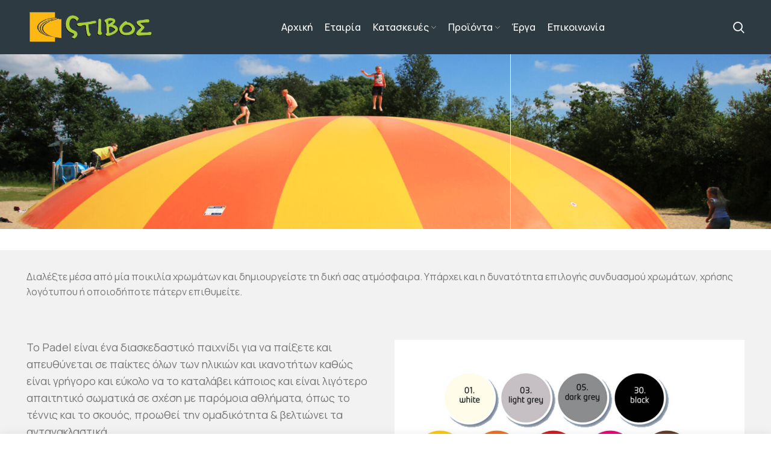

--- FILE ---
content_type: text/html; charset=UTF-8
request_url: https://stivos.com.gr/%CF%84%CF%81%CE%B1%CE%BC%CF%80%CE%BF%CE%BB%CE%AF%CE%BD%CE%BF-airtrampolines/
body_size: 14968
content:
<!DOCTYPE html>
<html lang="el">
<head>
	<meta charset="UTF-8">
	<meta name="viewport" content="width=device-width, initial-scale=1.0, maximum-scale=1.0, user-scalable=no">
	<link rel="profile" href="https://gmpg.org/xfn/11">
	<link rel="pingback" href="https://stivos.com.gr/xmlrpc.php">

			<script>window.MSInputMethodContext && document.documentMode && document.write('<script src="https://stivos.com.gr/wp-content/themes/woodmart/js/libs/ie11CustomProperties.min.js"><\/script>');</script>
		<title>Τραμπολίνο &#8211; Airtrampolines &#8211; Stivos Αθλητικές Εγκαταστάσεις</title>
<meta name='robots' content='max-image-preview:large' />
<link rel='dns-prefetch' href='//fonts.googleapis.com' />
<link rel="alternate" type="application/rss+xml" title="Ροή RSS &raquo; Stivos Αθλητικές Εγκαταστάσεις" href="https://stivos.com.gr/feed/" />
<link rel="alternate" type="application/rss+xml" title="Ροή Σχολίων &raquo; Stivos Αθλητικές Εγκαταστάσεις" href="https://stivos.com.gr/comments/feed/" />
<link rel="alternate" title="oEmbed (JSON)" type="application/json+oembed" href="https://stivos.com.gr/wp-json/oembed/1.0/embed?url=https%3A%2F%2Fstivos.com.gr%2F%25cf%2584%25cf%2581%25ce%25b1%25ce%25bc%25cf%2580%25ce%25bf%25ce%25bb%25ce%25af%25ce%25bd%25ce%25bf-airtrampolines%2F" />
<link rel="alternate" title="oEmbed (XML)" type="text/xml+oembed" href="https://stivos.com.gr/wp-json/oembed/1.0/embed?url=https%3A%2F%2Fstivos.com.gr%2F%25cf%2584%25cf%2581%25ce%25b1%25ce%25bc%25cf%2580%25ce%25bf%25ce%25bb%25ce%25af%25ce%25bd%25ce%25bf-airtrampolines%2F&#038;format=xml" />
<style id='wp-img-auto-sizes-contain-inline-css' type='text/css'>
img:is([sizes=auto i],[sizes^="auto," i]){contain-intrinsic-size:3000px 1500px}
/*# sourceURL=wp-img-auto-sizes-contain-inline-css */
</style>
<style id='classic-theme-styles-inline-css' type='text/css'>
/*! This file is auto-generated */
.wp-block-button__link{color:#fff;background-color:#32373c;border-radius:9999px;box-shadow:none;text-decoration:none;padding:calc(.667em + 2px) calc(1.333em + 2px);font-size:1.125em}.wp-block-file__button{background:#32373c;color:#fff;text-decoration:none}
/*# sourceURL=/wp-includes/css/classic-themes.min.css */
</style>
<link rel='stylesheet' id='rs-plugin-settings-css' href='https://stivos.com.gr/wp-content/plugins/revslider/public/assets/css/rs6.css?ver=6.4.6' type='text/css' media='all' />
<style id='rs-plugin-settings-inline-css' type='text/css'>
#rs-demo-id {}
/*# sourceURL=rs-plugin-settings-inline-css */
</style>
<link rel='stylesheet' id='js_composer_front-css' href='https://stivos.com.gr/wp-content/plugins/js_composer/assets/css/js_composer.min.css?ver=6.6.0' type='text/css' media='all' />
<link rel='stylesheet' id='bootstrap-css' href='https://stivos.com.gr/wp-content/themes/woodmart/css/bootstrap-light.min.css?ver=6.0.2' type='text/css' media='all' />
<link rel='stylesheet' id='woodmart-style-css' href='https://stivos.com.gr/wp-content/themes/woodmart/style.min.css?ver=6.0.2' type='text/css' media='all' />
<link rel='stylesheet' id='child-style-css' href='https://stivos.com.gr/wp-content/themes/woodmart-child/style.css?ver=6.0.2' type='text/css' media='all' />
<link rel='stylesheet' id='xts-style-theme_settings_default-css' href='https://stivos.com.gr/wp-content/uploads/2021/10/xts-theme_settings_default-1633781585.css?ver=6.0.2' type='text/css' media='all' />
<link rel='stylesheet' id='xts-google-fonts-css' href='https://fonts.googleapis.com/css?family=Manrope%3A400%2C600%2C500&#038;ver=6.0.2' type='text/css' media='all' />
<script type="text/javascript" src="https://stivos.com.gr/wp-includes/js/jquery/jquery.min.js?ver=3.7.1" id="jquery-core-js"></script>
<script type="text/javascript" src="https://stivos.com.gr/wp-includes/js/jquery/jquery-migrate.min.js?ver=3.4.1" id="jquery-migrate-js"></script>
<script type="text/javascript" src="https://stivos.com.gr/wp-content/plugins/revslider/public/assets/js/rbtools.min.js?ver=6.4.4" id="tp-tools-js"></script>
<script type="text/javascript" src="https://stivos.com.gr/wp-content/plugins/revslider/public/assets/js/rs6.min.js?ver=6.4.6" id="revmin-js"></script>
<script type="text/javascript" src="https://stivos.com.gr/wp-content/themes/woodmart/js/libs/device.min.js?ver=6.0.2" id="wd-device-library-js"></script>
<link rel="https://api.w.org/" href="https://stivos.com.gr/wp-json/" /><link rel="alternate" title="JSON" type="application/json" href="https://stivos.com.gr/wp-json/wp/v2/pages/7312" /><link rel="EditURI" type="application/rsd+xml" title="RSD" href="https://stivos.com.gr/xmlrpc.php?rsd" />
<meta name="generator" content="WordPress 6.9" />
<link rel="canonical" href="https://stivos.com.gr/%cf%84%cf%81%ce%b1%ce%bc%cf%80%ce%bf%ce%bb%ce%af%ce%bd%ce%bf-airtrampolines/" />
<link rel='shortlink' href='https://stivos.com.gr/?p=7312' />

		<!-- GA Google Analytics @ https://m0n.co/ga -->
		<script async src="https://www.googletagmanager.com/gtag/js?id=G-X9WZRVYMPJ"></script>
		<script>
			window.dataLayer = window.dataLayer || [];
			function gtag(){dataLayer.push(arguments);}
			gtag('js', new Date());
			gtag('config', 'G-X9WZRVYMPJ');
		</script>

	<meta name="theme-color" content="">			<link rel="shortcut icon" href="https://stivos.com.gr/wp-content/uploads/2021/04/stivos-ico.png">
			<link rel="apple-touch-icon-precomposed" sizes="152x152" href="https://stivos.com.gr/wp-content/uploads/2021/04/stivos-ico.png">
					
					<meta name="generator" content="Powered by WPBakery Page Builder - drag and drop page builder for WordPress."/>
<meta name="generator" content="Powered by Slider Revolution 6.4.6 - responsive, Mobile-Friendly Slider Plugin for WordPress with comfortable drag and drop interface." />
<script type="text/javascript">function setREVStartSize(e){
			//window.requestAnimationFrame(function() {				 
				window.RSIW = window.RSIW===undefined ? window.innerWidth : window.RSIW;	
				window.RSIH = window.RSIH===undefined ? window.innerHeight : window.RSIH;	
				try {								
					var pw = document.getElementById(e.c).parentNode.offsetWidth,
						newh;
					pw = pw===0 || isNaN(pw) ? window.RSIW : pw;
					e.tabw = e.tabw===undefined ? 0 : parseInt(e.tabw);
					e.thumbw = e.thumbw===undefined ? 0 : parseInt(e.thumbw);
					e.tabh = e.tabh===undefined ? 0 : parseInt(e.tabh);
					e.thumbh = e.thumbh===undefined ? 0 : parseInt(e.thumbh);
					e.tabhide = e.tabhide===undefined ? 0 : parseInt(e.tabhide);
					e.thumbhide = e.thumbhide===undefined ? 0 : parseInt(e.thumbhide);
					e.mh = e.mh===undefined || e.mh=="" || e.mh==="auto" ? 0 : parseInt(e.mh,0);		
					if(e.layout==="fullscreen" || e.l==="fullscreen") 						
						newh = Math.max(e.mh,window.RSIH);					
					else{					
						e.gw = Array.isArray(e.gw) ? e.gw : [e.gw];
						for (var i in e.rl) if (e.gw[i]===undefined || e.gw[i]===0) e.gw[i] = e.gw[i-1];					
						e.gh = e.el===undefined || e.el==="" || (Array.isArray(e.el) && e.el.length==0)? e.gh : e.el;
						e.gh = Array.isArray(e.gh) ? e.gh : [e.gh];
						for (var i in e.rl) if (e.gh[i]===undefined || e.gh[i]===0) e.gh[i] = e.gh[i-1];
											
						var nl = new Array(e.rl.length),
							ix = 0,						
							sl;					
						e.tabw = e.tabhide>=pw ? 0 : e.tabw;
						e.thumbw = e.thumbhide>=pw ? 0 : e.thumbw;
						e.tabh = e.tabhide>=pw ? 0 : e.tabh;
						e.thumbh = e.thumbhide>=pw ? 0 : e.thumbh;					
						for (var i in e.rl) nl[i] = e.rl[i]<window.RSIW ? 0 : e.rl[i];
						sl = nl[0];									
						for (var i in nl) if (sl>nl[i] && nl[i]>0) { sl = nl[i]; ix=i;}															
						var m = pw>(e.gw[ix]+e.tabw+e.thumbw) ? 1 : (pw-(e.tabw+e.thumbw)) / (e.gw[ix]);					
						newh =  (e.gh[ix] * m) + (e.tabh + e.thumbh);
					}				
					if(window.rs_init_css===undefined) window.rs_init_css = document.head.appendChild(document.createElement("style"));					
					document.getElementById(e.c).height = newh+"px";
					window.rs_init_css.innerHTML += "#"+e.c+"_wrapper { height: "+newh+"px }";				
				} catch(e){
					console.log("Failure at Presize of Slider:" + e)
				}					   
			//});
		  };</script>
<style>
		
		</style><style type="text/css" data-type="vc_shortcodes-custom-css">.vc_custom_1618759883535{margin-bottom: 6vh !important;background-color: #f2f2f2 !important;}.vc_custom_1618766787794{margin-bottom: 6vh !important;}.vc_custom_1618762555782{background-color: #ededed !important;}.vc_custom_1615616838746{padding-top: 0px !important;}.vc_custom_1615616838746{padding-top: 0px !important;}.vc_custom_1618764511929{margin-bottom: 20px !important;padding-top: 30px !important;}.vc_custom_1615616838746{padding-top: 0px !important;}.vc_custom_1618766792507{margin-bottom: 20px !important;padding-top: 30px !important;}</style><noscript><style> .wpb_animate_when_almost_visible { opacity: 1; }</style></noscript>			<style data-type="wd-style-header_781732">
				
.whb-sticked .whb-general-header .wd-dropdown {
	margin-top: 10px;
}

.whb-sticked .whb-general-header .wd-dropdown:after {
	height: 20px;
}



@media (min-width: 1025px) {
	
		.whb-general-header-inner {
		height: 90px;
		max-height: 90px;
	}

		.whb-sticked .whb-general-header-inner {
		height: 60px;
		max-height: 60px;
	}
		
	
	
			.wd-header-overlap .title-size-small {
		padding-top: 110px;
	}

	.wd-header-overlap .title-size-default {
		padding-top: 150px;
	}

	.wd-header-overlap .title-size-large {
		padding-top: 190px;
	}

		.wd-header-overlap .without-title.title-size-small {
		padding-top: 90px;
	}

	.wd-header-overlap .without-title.title-size-default {
		padding-top: 125px;
	}

	.wd-header-overlap .without-title.title-size-large {
		padding-top: 150px;
	}

		.single-product .whb-overcontent:not(.whb-custom-header) {
		padding-top: 90px;
	}
	}

@media (max-width: 1024px) {
	
		.whb-general-header-inner {
		height: 60px;
		max-height: 60px;
	}
	
	
	
			.wd-header-overlap .page-title {
		padding-top: 75px;
	}

		.wd-header-overlap .without-title.title-shop {
		padding-top: 60px;
	}

		.single-product .whb-overcontent:not(.whb-custom-header) {
		padding-top: 60px;
	}
	}
		
.whb-general-header {
	background-color: rgba(45, 58, 66, 1);border-bottom-width: 0px;border-bottom-style: inherit;
}

.whb-header-bottom {
	border-bottom-width: 0px;border-bottom-style: solid;
}
			</style>
			<style id='global-styles-inline-css' type='text/css'>
:root{--wp--preset--aspect-ratio--square: 1;--wp--preset--aspect-ratio--4-3: 4/3;--wp--preset--aspect-ratio--3-4: 3/4;--wp--preset--aspect-ratio--3-2: 3/2;--wp--preset--aspect-ratio--2-3: 2/3;--wp--preset--aspect-ratio--16-9: 16/9;--wp--preset--aspect-ratio--9-16: 9/16;--wp--preset--color--black: #000000;--wp--preset--color--cyan-bluish-gray: #abb8c3;--wp--preset--color--white: #ffffff;--wp--preset--color--pale-pink: #f78da7;--wp--preset--color--vivid-red: #cf2e2e;--wp--preset--color--luminous-vivid-orange: #ff6900;--wp--preset--color--luminous-vivid-amber: #fcb900;--wp--preset--color--light-green-cyan: #7bdcb5;--wp--preset--color--vivid-green-cyan: #00d084;--wp--preset--color--pale-cyan-blue: #8ed1fc;--wp--preset--color--vivid-cyan-blue: #0693e3;--wp--preset--color--vivid-purple: #9b51e0;--wp--preset--gradient--vivid-cyan-blue-to-vivid-purple: linear-gradient(135deg,rgb(6,147,227) 0%,rgb(155,81,224) 100%);--wp--preset--gradient--light-green-cyan-to-vivid-green-cyan: linear-gradient(135deg,rgb(122,220,180) 0%,rgb(0,208,130) 100%);--wp--preset--gradient--luminous-vivid-amber-to-luminous-vivid-orange: linear-gradient(135deg,rgb(252,185,0) 0%,rgb(255,105,0) 100%);--wp--preset--gradient--luminous-vivid-orange-to-vivid-red: linear-gradient(135deg,rgb(255,105,0) 0%,rgb(207,46,46) 100%);--wp--preset--gradient--very-light-gray-to-cyan-bluish-gray: linear-gradient(135deg,rgb(238,238,238) 0%,rgb(169,184,195) 100%);--wp--preset--gradient--cool-to-warm-spectrum: linear-gradient(135deg,rgb(74,234,220) 0%,rgb(151,120,209) 20%,rgb(207,42,186) 40%,rgb(238,44,130) 60%,rgb(251,105,98) 80%,rgb(254,248,76) 100%);--wp--preset--gradient--blush-light-purple: linear-gradient(135deg,rgb(255,206,236) 0%,rgb(152,150,240) 100%);--wp--preset--gradient--blush-bordeaux: linear-gradient(135deg,rgb(254,205,165) 0%,rgb(254,45,45) 50%,rgb(107,0,62) 100%);--wp--preset--gradient--luminous-dusk: linear-gradient(135deg,rgb(255,203,112) 0%,rgb(199,81,192) 50%,rgb(65,88,208) 100%);--wp--preset--gradient--pale-ocean: linear-gradient(135deg,rgb(255,245,203) 0%,rgb(182,227,212) 50%,rgb(51,167,181) 100%);--wp--preset--gradient--electric-grass: linear-gradient(135deg,rgb(202,248,128) 0%,rgb(113,206,126) 100%);--wp--preset--gradient--midnight: linear-gradient(135deg,rgb(2,3,129) 0%,rgb(40,116,252) 100%);--wp--preset--font-size--small: 13px;--wp--preset--font-size--medium: 20px;--wp--preset--font-size--large: 36px;--wp--preset--font-size--x-large: 42px;--wp--preset--spacing--20: 0.44rem;--wp--preset--spacing--30: 0.67rem;--wp--preset--spacing--40: 1rem;--wp--preset--spacing--50: 1.5rem;--wp--preset--spacing--60: 2.25rem;--wp--preset--spacing--70: 3.38rem;--wp--preset--spacing--80: 5.06rem;--wp--preset--shadow--natural: 6px 6px 9px rgba(0, 0, 0, 0.2);--wp--preset--shadow--deep: 12px 12px 50px rgba(0, 0, 0, 0.4);--wp--preset--shadow--sharp: 6px 6px 0px rgba(0, 0, 0, 0.2);--wp--preset--shadow--outlined: 6px 6px 0px -3px rgb(255, 255, 255), 6px 6px rgb(0, 0, 0);--wp--preset--shadow--crisp: 6px 6px 0px rgb(0, 0, 0);}:where(.is-layout-flex){gap: 0.5em;}:where(.is-layout-grid){gap: 0.5em;}body .is-layout-flex{display: flex;}.is-layout-flex{flex-wrap: wrap;align-items: center;}.is-layout-flex > :is(*, div){margin: 0;}body .is-layout-grid{display: grid;}.is-layout-grid > :is(*, div){margin: 0;}:where(.wp-block-columns.is-layout-flex){gap: 2em;}:where(.wp-block-columns.is-layout-grid){gap: 2em;}:where(.wp-block-post-template.is-layout-flex){gap: 1.25em;}:where(.wp-block-post-template.is-layout-grid){gap: 1.25em;}.has-black-color{color: var(--wp--preset--color--black) !important;}.has-cyan-bluish-gray-color{color: var(--wp--preset--color--cyan-bluish-gray) !important;}.has-white-color{color: var(--wp--preset--color--white) !important;}.has-pale-pink-color{color: var(--wp--preset--color--pale-pink) !important;}.has-vivid-red-color{color: var(--wp--preset--color--vivid-red) !important;}.has-luminous-vivid-orange-color{color: var(--wp--preset--color--luminous-vivid-orange) !important;}.has-luminous-vivid-amber-color{color: var(--wp--preset--color--luminous-vivid-amber) !important;}.has-light-green-cyan-color{color: var(--wp--preset--color--light-green-cyan) !important;}.has-vivid-green-cyan-color{color: var(--wp--preset--color--vivid-green-cyan) !important;}.has-pale-cyan-blue-color{color: var(--wp--preset--color--pale-cyan-blue) !important;}.has-vivid-cyan-blue-color{color: var(--wp--preset--color--vivid-cyan-blue) !important;}.has-vivid-purple-color{color: var(--wp--preset--color--vivid-purple) !important;}.has-black-background-color{background-color: var(--wp--preset--color--black) !important;}.has-cyan-bluish-gray-background-color{background-color: var(--wp--preset--color--cyan-bluish-gray) !important;}.has-white-background-color{background-color: var(--wp--preset--color--white) !important;}.has-pale-pink-background-color{background-color: var(--wp--preset--color--pale-pink) !important;}.has-vivid-red-background-color{background-color: var(--wp--preset--color--vivid-red) !important;}.has-luminous-vivid-orange-background-color{background-color: var(--wp--preset--color--luminous-vivid-orange) !important;}.has-luminous-vivid-amber-background-color{background-color: var(--wp--preset--color--luminous-vivid-amber) !important;}.has-light-green-cyan-background-color{background-color: var(--wp--preset--color--light-green-cyan) !important;}.has-vivid-green-cyan-background-color{background-color: var(--wp--preset--color--vivid-green-cyan) !important;}.has-pale-cyan-blue-background-color{background-color: var(--wp--preset--color--pale-cyan-blue) !important;}.has-vivid-cyan-blue-background-color{background-color: var(--wp--preset--color--vivid-cyan-blue) !important;}.has-vivid-purple-background-color{background-color: var(--wp--preset--color--vivid-purple) !important;}.has-black-border-color{border-color: var(--wp--preset--color--black) !important;}.has-cyan-bluish-gray-border-color{border-color: var(--wp--preset--color--cyan-bluish-gray) !important;}.has-white-border-color{border-color: var(--wp--preset--color--white) !important;}.has-pale-pink-border-color{border-color: var(--wp--preset--color--pale-pink) !important;}.has-vivid-red-border-color{border-color: var(--wp--preset--color--vivid-red) !important;}.has-luminous-vivid-orange-border-color{border-color: var(--wp--preset--color--luminous-vivid-orange) !important;}.has-luminous-vivid-amber-border-color{border-color: var(--wp--preset--color--luminous-vivid-amber) !important;}.has-light-green-cyan-border-color{border-color: var(--wp--preset--color--light-green-cyan) !important;}.has-vivid-green-cyan-border-color{border-color: var(--wp--preset--color--vivid-green-cyan) !important;}.has-pale-cyan-blue-border-color{border-color: var(--wp--preset--color--pale-cyan-blue) !important;}.has-vivid-cyan-blue-border-color{border-color: var(--wp--preset--color--vivid-cyan-blue) !important;}.has-vivid-purple-border-color{border-color: var(--wp--preset--color--vivid-purple) !important;}.has-vivid-cyan-blue-to-vivid-purple-gradient-background{background: var(--wp--preset--gradient--vivid-cyan-blue-to-vivid-purple) !important;}.has-light-green-cyan-to-vivid-green-cyan-gradient-background{background: var(--wp--preset--gradient--light-green-cyan-to-vivid-green-cyan) !important;}.has-luminous-vivid-amber-to-luminous-vivid-orange-gradient-background{background: var(--wp--preset--gradient--luminous-vivid-amber-to-luminous-vivid-orange) !important;}.has-luminous-vivid-orange-to-vivid-red-gradient-background{background: var(--wp--preset--gradient--luminous-vivid-orange-to-vivid-red) !important;}.has-very-light-gray-to-cyan-bluish-gray-gradient-background{background: var(--wp--preset--gradient--very-light-gray-to-cyan-bluish-gray) !important;}.has-cool-to-warm-spectrum-gradient-background{background: var(--wp--preset--gradient--cool-to-warm-spectrum) !important;}.has-blush-light-purple-gradient-background{background: var(--wp--preset--gradient--blush-light-purple) !important;}.has-blush-bordeaux-gradient-background{background: var(--wp--preset--gradient--blush-bordeaux) !important;}.has-luminous-dusk-gradient-background{background: var(--wp--preset--gradient--luminous-dusk) !important;}.has-pale-ocean-gradient-background{background: var(--wp--preset--gradient--pale-ocean) !important;}.has-electric-grass-gradient-background{background: var(--wp--preset--gradient--electric-grass) !important;}.has-midnight-gradient-background{background: var(--wp--preset--gradient--midnight) !important;}.has-small-font-size{font-size: var(--wp--preset--font-size--small) !important;}.has-medium-font-size{font-size: var(--wp--preset--font-size--medium) !important;}.has-large-font-size{font-size: var(--wp--preset--font-size--large) !important;}.has-x-large-font-size{font-size: var(--wp--preset--font-size--x-large) !important;}
/*# sourceURL=global-styles-inline-css */
</style>
<link rel='stylesheet' id='vc_animate-css-css' href='https://stivos.com.gr/wp-content/plugins/js_composer/assets/lib/bower/animate-css/animate.min.css?ver=6.6.0' type='text/css' media='all' />
</head>

<body data-rsssl=1 class="wp-singular page-template-default page page-id-7312 wp-theme-woodmart wp-child-theme-woodmart-child wrapper-full-width  form-style-semi-rounded  form-border-width-2 catalog-mode-on categories-accordion-on woodmart-ajax-shop-on offcanvas-sidebar-mobile offcanvas-sidebar-tablet wd-header-overlap woodmart-header-overcontent dropdowns-color-light wpb-js-composer js-comp-ver-6.6.0 vc_responsive">
				
		
	<div class="website-wrapper">

		
			<!-- HEADER -->
							<header class="whb-header whb-overcontent whb-sticky-shadow whb-scroll-stick whb-sticky-real">
					<div class="whb-main-header">
	
<div class="whb-row whb-general-header whb-sticky-row whb-with-bg whb-without-border whb-color-light whb-flex-flex-middle">
	<div class="container">
		<div class="whb-flex-row whb-general-header-inner">
			<div class="whb-column whb-col-left whb-visible-lg">
	<div class="site-logo 
 wd-switch-logo">
	<a href="https://stivos.com.gr/" class="wd-logo wd-main-logo woodmart-logo woodmart-main-logo" rel="home">
		<img src="https://stivos.com.gr/wp-content/uploads/2021/04/stivos-logoweb.png" alt="Stivos Αθλητικές Εγκαταστάσεις" style="max-width: 210px;" />	</a>
					<a href="https://stivos.com.gr/" class="wd-logo wd-sticky-logo" rel="home">
			<img src="https://stivos.com.gr/wp-content/uploads/2021/04/stivos-logoweb.png" alt="Stivos Αθλητικές Εγκαταστάσεις" style="max-width: 250px;" />		</a>
	</div>
</div>
<div class="whb-column whb-col-center whb-visible-lg">
	<div class="wd-header-nav wd-header-main-nav text-center navigation-style-default" role="navigation">
	<ul id="menu-main-menu-c" class="menu wd-nav wd-nav-main wd-style-default"><li id="menu-item-7223" class="menu-item menu-item-type-post_type menu-item-object-page menu-item-home menu-item-7223 item-level-0 menu-item-design-default menu-simple-dropdown wd-event-hover"><a href="https://stivos.com.gr/" class="woodmart-nav-link"><span class="nav-link-text">Αρχική</span></a></li>
<li id="menu-item-7227" class="menu-item menu-item-type-post_type menu-item-object-page menu-item-7227 item-level-0 menu-item-design-default menu-simple-dropdown wd-event-hover"><a href="https://stivos.com.gr/our-company-stivos/" class="woodmart-nav-link"><span class="nav-link-text">Εταιρία</span></a></li>
<li id="menu-item-7229" class="menu-item menu-item-type-custom menu-item-object-custom menu-item-has-children menu-item-7229 item-level-0 menu-item-design-default menu-simple-dropdown wd-event-hover"><a href="#" class="woodmart-nav-link"><span class="nav-link-text">Κατασκευές</span></a><div class="color-scheme-light wd-design-default wd-dropdown-menu wd-dropdown sub-menu-dropdown"><div class="container">
<ul class="wd-sub-menu sub-menu color-scheme-light">
	<li id="menu-item-7224" class="menu-item menu-item-type-post_type menu-item-object-page menu-item-7224 item-level-1"><a href="https://stivos.com.gr/%ce%b1%ce%b8%ce%bb%ce%b7%cf%84%ce%b9%ce%ba%ce%ad%cf%82-%ce%b5%ce%b3%ce%ba%ce%b1%cf%84%ce%b1%cf%83%cf%84%ce%ac%cf%83%ce%b5%ce%b9%cf%82/" class="woodmart-nav-link">Αθλητικές Εγκαταστάσεις</a></li>
	<li id="menu-item-7369" class="menu-item menu-item-type-post_type menu-item-object-page menu-item-7369 item-level-1"><a href="https://stivos.com.gr/padel-tennis-kataskeves/" class="woodmart-nav-link">Padel Tennis Κατασκευή Γηπέδων</a></li>
	<li id="menu-item-7370" class="menu-item menu-item-type-post_type menu-item-object-page menu-item-7370 item-level-1"><a href="https://stivos.com.gr/%cf%80%ce%ac%cf%81%ce%ba%ce%b1-%ce%b1%ce%bd%ce%b1%cf%81%cf%81%ce%af%cf%87%ce%b7%cf%83%ce%b7%cf%82-%cf%83%cf%84%ce%af%ce%b2%ce%bf%cf%82-%ce%b5%ce%bd%ce%b1%ce%ad%cf%81%ce%b9%cf%89%ce%bd-%cf%80%ce%b5/" class="woodmart-nav-link">Πάρκα Αναρρίχησης &#038; Στίβος Εναέριων Περασμάτων</a></li>
	<li id="menu-item-7372" class="menu-item menu-item-type-post_type menu-item-object-page menu-item-7372 item-level-1"><a href="https://stivos.com.gr/skepastra-pisinas-kolimvitiria/" class="woodmart-nav-link">Σκέπαστρα Πισίνας – Κολυμβητηρίων</a></li>
	<li id="menu-item-7376" class="menu-item menu-item-type-post_type menu-item-object-page menu-item-7376 item-level-1"><a href="https://stivos.com.gr/eidikes-kataskeves-ypodomis-gipedon/" class="woodmart-nav-link">Ειδικές Κατασκευές Υποδομής Γηπέδων</a></li>
	<li id="menu-item-7402" class="menu-item menu-item-type-post_type menu-item-object-page menu-item-7402 item-level-1"><a href="https://stivos.com.gr/%cf%86%ce%bf%cf%85%cf%83%ce%ba%cf%89%cf%84%ce%b5%cf%82-%ce%ba%ce%b1%cf%84%ce%b1%cf%83%ce%ba%ce%b5%cf%85%ce%b5%cf%82-%ce%bc%cf%80%ce%b1%ce%bb%ce%bf%ce%bd%ce%b9%ce%b1/" class="woodmart-nav-link">Φουσκωτές Κατασκευές – Μπαλόνια</a></li>
</ul>
</div>
</div>
</li>
<li id="menu-item-7230" class="menu-item menu-item-type-custom menu-item-object-custom current-menu-ancestor current-menu-parent menu-item-has-children menu-item-7230 item-level-0 menu-item-design-default menu-simple-dropdown wd-event-hover"><a href="#" class="woodmart-nav-link"><span class="nav-link-text">Προϊόντα</span></a><div class="color-scheme-light wd-design-default wd-dropdown-menu wd-dropdown sub-menu-dropdown"><div class="container">
<ul class="wd-sub-menu sub-menu color-scheme-light">
	<li id="menu-item-7225" class="menu-item menu-item-type-post_type menu-item-object-page menu-item-7225 item-level-1"><a href="https://stivos.com.gr/%ce%b5%ce%bb%ce%b1%cf%83%cf%84%ce%b9%ce%ba%cf%8c%cf%82-%cf%84%ce%ac%cf%80%ce%b7%cf%84%ce%b1%cf%82-%cf%83%cf%84%ce%af%ce%b2%ce%bf%cf%85-%cf%84%ce%b1%cf%81%cf%84%ce%ac%ce%bd/" class="woodmart-nav-link">Ελαστικός Τάπητας Στίβου – Ταρτάν</a></li>
	<li id="menu-item-7374" class="menu-item menu-item-type-post_type menu-item-object-page menu-item-7374 item-level-1"><a href="https://stivos.com.gr/akrylika-dapeda-gipeda/" class="woodmart-nav-link">Ακρυλικά Δάπεδα</a></li>
	<li id="menu-item-7367" class="menu-item menu-item-type-post_type menu-item-object-page menu-item-7367 item-level-1"><a href="https://stivos.com.gr/dapeda-skopeftirion-toixoi/" class="woodmart-nav-link">Δάπεδα &#038; Τοίχοι Σκοπευτηρίων</a></li>
	<li id="menu-item-7375" class="menu-item menu-item-type-post_type menu-item-object-page menu-item-7375 item-level-1"><a href="https://stivos.com.gr/dapeda-gymnastirion/" class="woodmart-nav-link">Δάπεδα Γυμναστηρίων</a></li>
	<li id="menu-item-7368" class="menu-item menu-item-type-post_type menu-item-object-page current-menu-item page_item page-item-7312 current_page_item menu-item-7368 item-level-1"><a href="https://stivos.com.gr/%cf%84%cf%81%ce%b1%ce%bc%cf%80%ce%bf%ce%bb%ce%af%ce%bd%ce%bf-airtrampolines/" class="woodmart-nav-link">Τραμπολίνο – Airtrampolines</a></li>
</ul>
</div>
</div>
</li>
<li id="menu-item-7228" class="menu-item menu-item-type-post_type menu-item-object-page menu-item-7228 item-level-0 menu-item-design-default menu-simple-dropdown wd-event-hover"><a href="https://stivos.com.gr/our-projects/" class="woodmart-nav-link"><span class="nav-link-text">Έργα</span></a></li>
<li id="menu-item-7226" class="menu-item menu-item-type-post_type menu-item-object-page menu-item-7226 item-level-0 menu-item-design-default menu-simple-dropdown wd-event-hover"><a href="https://stivos.com.gr/epikoinonia/" class="woodmart-nav-link"><span class="nav-link-text">Επικοινωνία</span></a></li>
</ul></div><!--END MAIN-NAV-->
</div>
<div class="whb-column whb-col-right whb-visible-lg">
	<div class="wd-header-search wd-tools-element search-button" title="Search">
	<a href="javascript:void(0);">
		<span class="wd-tools-icon search-button-icon">
					</span>
	</a>
	</div>
</div>
<div class="whb-column whb-mobile-left whb-hidden-lg">
	<div class="wd-tools-element wd-header-mobile-nav wd-style-text woodmart-burger-icon">
	<a href="#" rel="noffollow">
		<span class="wd-tools-icon woodmart-burger">
					</span>
	
		<span class="wd-tools-text">Menu</span>
	</a>
</div><!--END wd-header-mobile-nav--></div>
<div class="whb-column whb-mobile-center whb-hidden-lg">
	<div class="site-logo 
 wd-switch-logo">
	<a href="https://stivos.com.gr/" class="wd-logo wd-main-logo woodmart-logo woodmart-main-logo" rel="home">
		<img src="https://stivos.com.gr/wp-content/uploads/2021/04/stivos-logoweb.png" alt="Stivos Αθλητικές Εγκαταστάσεις" style="max-width: 138px;" />	</a>
					<a href="https://stivos.com.gr/" class="wd-logo wd-sticky-logo" rel="home">
			<img src="https://stivos.com.gr/wp-content/uploads/2021/04/stivos-logoweb.png" alt="Stivos Αθλητικές Εγκαταστάσεις" style="max-width: 150px;" />		</a>
	</div>
</div>
<div class="whb-column whb-mobile-right whb-hidden-lg">
	
<div class="wd-header-search wd-tools-element wd-header-search-mobile search-button">
	<a href="#" rel="nofollow noopener">
		<span class="wd-tools-icon search-button-icon">
					</span>
	</a>
</div>
</div>
		</div>
	</div>
</div>
</div>
				</header><!--END MAIN HEADER-->
			
								<div class="main-page-wrapper">
		
		
		<!-- MAIN CONTENT AREA -->
				<div class="container">
			<div class="row content-layout-wrapper align-items-start">
		
		


<div class="site-content col-lg-12 col-12 col-md-12" role="main">

								<article id="post-7312" class="post-7312 page type-page status-publish hentry">

					<div class="entry-content">
						<div data-vc-full-width="true" data-vc-full-width-init="false" data-vc-stretch-content="true" class="vc_row wpb_row vc_row-fluid vc_row-no-padding"><div class="wpb_column vc_column_container vc_col-sm-12"><div class="vc_column-inner vc_custom_1615616838746"><div class="wpb_wrapper"><div class="vc_empty_space"   style="height: 32px"><span class="vc_empty_space_inner"></span></div>
	<div  class="wpb_single_image wpb_content_element vc_align_left">
		
		<figure class="wpb_wrapper vc_figure">
			<div class="vc_single_image-wrapper   vc_box_border_grey"><img fetchpriority="high" decoding="async" width="1920" height="521" src="[data-uri]" class="vc_single_image-img attachment-full wd-lazy-load woodmart-lazy-load wd-lazy-fade" alt="" srcset="" sizes="(max-width: 1920px) 100vw, 1920px" data-wood-src="https://stivos.com.gr/wp-content/uploads/2021/04/trampolino-aera-kataskevi.jpg" data-srcset="https://stivos.com.gr/wp-content/uploads/2021/04/trampolino-aera-kataskevi.jpg 1920w, https://stivos.com.gr/wp-content/uploads/2021/04/trampolino-aera-kataskevi-300x81.jpg 300w, https://stivos.com.gr/wp-content/uploads/2021/04/trampolino-aera-kataskevi-1024x278.jpg 1024w, https://stivos.com.gr/wp-content/uploads/2021/04/trampolino-aera-kataskevi-768x208.jpg 768w, https://stivos.com.gr/wp-content/uploads/2021/04/trampolino-aera-kataskevi-1536x417.jpg 1536w, https://stivos.com.gr/wp-content/uploads/2021/04/trampolino-aera-kataskevi-1200x326.jpg 1200w, https://stivos.com.gr/wp-content/uploads/2021/04/trampolino-aera-kataskevi-150x41.jpg 150w" /></div>
		</figure>
	</div>
</div></div></div></div><div class="vc_row-full-width vc_clearfix"></div><div data-vc-full-width="true" data-vc-full-width-init="false" class="vc_row wpb_row vc_row-fluid vc_custom_1618759883535 vc_row-has-fill"><div class="wpb_column vc_column_container vc_col-sm-12"><div class="vc_column-inner vc_custom_1615616838746"><div class="wpb_wrapper"><div class="vc_empty_space"   style="height: 32px"><span class="vc_empty_space_inner"></span></div>
	<div class="wpb_text_column wpb_content_element" >
		<div class="wpb_wrapper">
			<p>Διαλέξτε μέσα από μία ποικιλία χρωμάτων και δημιουργείστε τη δική σας ατμόσφαιρα. Υπάρχει και η δυνατότητα επιλογής συνδυασμού χρωμάτων, χρήσης λογότυπου ή οποιοδήποτε πάτερν επιθυμείτε.</p>

		</div>
	</div>
<div class="vc_row wpb_row vc_inner vc_row-fluid"><div class="wpb_column vc_column_container vc_col-sm-6"><div class="vc_column-inner"><div class="wpb_wrapper">
	<div class="wpb_text_column wpb_content_element vc_custom_1618764511929 text-larger inline-element" >
		<div class="wpb_wrapper">
			<p>Το Padel είναι ένα διασκεδαστικό παιχνίδι για να παίξετε και απευθύνεται σε παίκτες όλων των ηλικιών και ικανοτήτων καθώς είναι γρήγορο και εύκολο να το καταλάβει κάποιος και είναι λιγότερο απαιτητικό σωματικά σε σχέση με παρόμοια αθλήματα, όπως το τέννις και το σκουός, προωθεί την ομαδικότητα &amp; βελτιώνει τα αντανακλαστικά.</p>

		</div>
	</div>
</div></div></div><div class="wpb_column vc_column_container vc_col-sm-6"><div class="vc_column-inner"><div class="wpb_wrapper"><div class="vc_empty_space"   style="height: 32px"><span class="vc_empty_space_inner"></span></div>
	<div  data-parallax={"y":-80,"smoothness":30} class="wpb_single_image wpb_content_element vc_align_center wpb_animate_when_almost_visible wpb_fadeInRight fadeInRight">
		
		<figure class="wpb_wrapper vc_figure">
			<div class="vc_single_image-wrapper   vc_box_border_grey"><img decoding="async" width="1024" height="685" src="[data-uri]" class="vc_single_image-img attachment-large wd-lazy-load woodmart-lazy-load wd-lazy-fade" alt="" srcset="" sizes="(max-width: 1024px) 100vw, 1024px" data-wood-src="https://stivos.com.gr/wp-content/uploads/2021/04/xromata-trampolino-1024x685.jpg" data-srcset="https://stivos.com.gr/wp-content/uploads/2021/04/xromata-trampolino-1024x685.jpg 1024w, https://stivos.com.gr/wp-content/uploads/2021/04/xromata-trampolino-300x201.jpg 300w, https://stivos.com.gr/wp-content/uploads/2021/04/xromata-trampolino-768x514.jpg 768w, https://stivos.com.gr/wp-content/uploads/2021/04/xromata-trampolino-150x100.jpg 150w, https://stivos.com.gr/wp-content/uploads/2021/04/xromata-trampolino.jpg 1200w" /></div>
		</figure>
	</div>
</div></div></div></div><div class="vc_empty_space"   style="height: 32px"><span class="vc_empty_space_inner"></span></div></div></div></div></div><div class="vc_row-full-width vc_clearfix"></div><div class="vc_row wpb_row vc_row-fluid vc_custom_1618766787794"><div class="wpb_column vc_column_container vc_col-sm-12"><div class="vc_column-inner vc_custom_1615616838746"><div class="wpb_wrapper"><div class="vc_row wpb_row vc_inner vc_row-fluid"><div class="wpb_column vc_column_container vc_col-sm-6"><div class="vc_column-inner"><div class="wpb_wrapper">
	<div  data-parallax={"y":-80,"smoothness":20} class="wpb_single_image wpb_content_element vc_align_center wpb_animate_when_almost_visible wpb_fadeInLeft fadeInLeft inline-element">
		
		<figure class="wpb_wrapper vc_figure">
			<div class="vc_single_image-wrapper   vc_box_border_grey"><img decoding="async" width="1024" height="685" src="[data-uri]" class="vc_single_image-img attachment-large wd-lazy-load woodmart-lazy-load wd-lazy-fade" alt="" srcset="" sizes="(max-width: 1024px) 100vw, 1024px" data-wood-src="https://stivos.com.gr/wp-content/uploads/2021/04/sximata-trampolino-1024x685.jpg" data-srcset="https://stivos.com.gr/wp-content/uploads/2021/04/sximata-trampolino-1024x685.jpg 1024w, https://stivos.com.gr/wp-content/uploads/2021/04/sximata-trampolino-300x201.jpg 300w, https://stivos.com.gr/wp-content/uploads/2021/04/sximata-trampolino-768x514.jpg 768w, https://stivos.com.gr/wp-content/uploads/2021/04/sximata-trampolino-150x100.jpg 150w, https://stivos.com.gr/wp-content/uploads/2021/04/sximata-trampolino.jpg 1200w" /></div>
		</figure>
	</div>
</div></div></div><div class="wpb_column vc_column_container vc_col-sm-6"><div class="vc_column-inner"><div class="wpb_wrapper">
	<div class="wpb_text_column wpb_content_element vc_custom_1618766792507 text-larger inline-element" >
		<div class="wpb_wrapper">
			<p><strong>ΣΧΗΜΑΤΑ</strong></p>
<p>Ποικιλία που συνδυάζει ειδικά σχήματα, όπως χελώνα ή πασχαλίτσα. Ποια είναι η δική σας ιδέα;</p>
<p>Επικοινωνήστε μαζί μας και θα ανακαλύψουμε μαζί τις επιλογές σας σε</p>
<p><strong>ΚΥΚΛΙΚΟ ΣΧΗΜΑ  / ΟΡΘΟΓΩΝΙΟ ΣΧΗΜΑ / ΕΙΔΙΚΑ ΣΧΗΜΑΤΑ</strong></p>

		</div>
	</div>
</div></div></div></div></div></div></div></div><div data-vc-full-width="true" data-vc-full-width-init="false" class="vc_row wpb_row vc_row-fluid vc_custom_1618762555782 vc_row-has-fill"><div class="wpb_column vc_column_container vc_col-sm-12"><div class="vc_column-inner"><div class="wpb_wrapper">		<div id="gallery_150" class="wd-images-gallery wd-justify-center wd-items-middle view-carousel photoswipe-images wd-carousel-spacing-0 wd-carousel-container scroll-init disable-owl-mobile" data-owl-carousel data-speed="2000" data-wrap="yes" data-autoplay="yes" data-hide_pagination_control="yes" data-hide_prev_next_buttons="no" data-scroll_per_page="no" data-desktop="3" data-tablet_landscape="3" data-tablet="2" data-mobile="1">
			<div class="gallery-images owl-carousel owl-items-lg-3 owl-items-md-3 owl-items-sm-2 owl-items-xs-1">
															<div class="wd-gallery-item">
														<a href="https://stivos.com.gr/wp-content/uploads/2021/04/trampolio-aera-topothetisi.jpg" data-elementor-open-lightbox="no" data-index="1" data-width="1200" data-height="803"  >
																
																	<img loading="lazy" decoding="async" class="wd-lazy-load woodmart-lazy-load wd-lazy-fade wd-gallery-image image-1 " src="[data-uri]" data-wood-src="https://stivos.com.gr/wp-content/uploads/2021/04/trampolio-aera-topothetisi-400x268.jpg" width="400" height="268" alt="trampolio-aera-topothetisi" title="trampolio-aera-topothetisi" />																
								
															</a>
												</div>
											<div class="wd-gallery-item">
														<a href="https://stivos.com.gr/wp-content/uploads/2021/04/trampolino-kataskeves.jpg" data-elementor-open-lightbox="no" data-index="2" data-width="1200" data-height="803"  >
																
																	<img loading="lazy" decoding="async" class="wd-lazy-load woodmart-lazy-load wd-lazy-fade wd-gallery-image image-2 " src="[data-uri]" data-wood-src="https://stivos.com.gr/wp-content/uploads/2021/04/trampolino-kataskeves-400x268.jpg" width="400" height="268" alt="trampolino-kataskeves" title="trampolino-kataskeves" />																
								
															</a>
												</div>
											<div class="wd-gallery-item">
														<a href="https://stivos.com.gr/wp-content/uploads/2021/04/trampolino-aera-kataskeves-ellada.jpg" data-elementor-open-lightbox="no" data-index="3" data-width="1200" data-height="803"  >
																
																	<img loading="lazy" decoding="async" class="wd-lazy-load woodmart-lazy-load wd-lazy-fade wd-gallery-image image-3 " src="[data-uri]" data-wood-src="https://stivos.com.gr/wp-content/uploads/2021/04/trampolino-aera-kataskeves-ellada-400x268.jpg" width="400" height="268" alt="trampolino-aera-kataskeves-ellada" title="trampolino-aera-kataskeves-ellada" />																
								
															</a>
												</div>
											<div class="wd-gallery-item">
														<a href="https://stivos.com.gr/wp-content/uploads/2021/04/air-trampolines-greece.jpg" data-elementor-open-lightbox="no" data-index="4" data-width="1200" data-height="803"  >
																
																	<img loading="lazy" decoding="async" class="wd-lazy-load woodmart-lazy-load wd-lazy-fade wd-gallery-image image-4 " src="[data-uri]" data-wood-src="https://stivos.com.gr/wp-content/uploads/2021/04/air-trampolines-greece-400x268.jpg" width="400" height="268" alt="air-trampolines-greece" title="air-trampolines-greece" />																
								
															</a>
												</div>
											<div class="wd-gallery-item">
														<a href="https://stivos.com.gr/wp-content/uploads/2021/04/xromata-trampolino.jpg" data-elementor-open-lightbox="no" data-index="5" data-width="1200" data-height="803"  >
																
																	<img loading="lazy" decoding="async" class="wd-lazy-load woodmart-lazy-load wd-lazy-fade wd-gallery-image image-5 " src="[data-uri]" data-wood-src="https://stivos.com.gr/wp-content/uploads/2021/04/xromata-trampolino-400x268.jpg" width="400" height="268" alt="xromata-trampolino" title="xromata-trampolino" />																
								
															</a>
												</div>
											<div class="wd-gallery-item">
														<a href="https://stivos.com.gr/wp-content/uploads/2021/04/sximata-trampolino.jpg" data-elementor-open-lightbox="no" data-index="6" data-width="1200" data-height="803"  >
																
																	<img loading="lazy" decoding="async" class="wd-lazy-load woodmart-lazy-load wd-lazy-fade wd-gallery-image image-6 " src="[data-uri]" data-wood-src="https://stivos.com.gr/wp-content/uploads/2021/04/sximata-trampolino-400x268.jpg" width="400" height="268" alt="sximata-trampolino" title="sximata-trampolino" />																
								
															</a>
												</div>
												</div>
		</div>
				</div></div></div></div><div class="vc_row-full-width vc_clearfix"></div>
											</div>

					
				</article><!-- #post -->

				
		
</div><!-- .site-content -->



			</div><!-- .main-page-wrapper --> 
			</div> <!-- end row -->
	</div> <!-- end container -->
			
	<!-- FOOTER -->
			<footer class="footer-container color-scheme-light">
	
				<div class="container main-footer">
		<aside class="footer-sidebar widget-area row" role="complementary">
									<div class="footer-column footer-column-1 col-12 col-sm-6 col-lg-3">
							<div id="text-9" class="wd-widget widget footer-widget  widget_text">			<div class="textwidget"><div class="footer-logo" style="max-width: 80%; margin-bottom: 10px;"><img src="https://stivos.com.gr/wp-content/uploads/2021/04/stivos-logoweb.png"  style="margin-bottom: 10px;" /></div><p><div style="line-height: 2;"><i class="fa fa-location-arrow" style="width: 15px; text-align: center; margin-right: 4px;"></i> Λεωφόρος Στρατού  153, 56429  Πολίχνη , Θεσσαλονίκη
<br><i class="fa fa-mobile" style="width: 15px; text-align: center; margin-right: 4px;"></i> <a href="tel+302310641747">(+30) 2310 641 747</a> <br><i class="fa fa-mobile" style="width: 15px; text-align: center; margin-right: 4px;"></i><a href="tel:+302310641748"> (+30) 2310 641 748</a><br><i class="fa fa-envelope-o" style="width: 15px; text-align: center; margin-right: 4px;"></i> <a href="mailto:info@stivos.com.gr">info@stivos.com.gr</a></div></div>
		</div>						</div>
																	<div class="footer-column footer-column-2 col-12 col-sm-6 col-lg-3">
							<div id="text-14" class="wd-widget widget footer-widget  widget_text"><h5 class="widget-title">Useful links</h5>			<div class="textwidget"><ul class="menu">
<li><a href="/epikoinonia">Επικοινωνία</a></li>
<li><a href="/our-projects/">Έργα</a></li>
<li><a href="https://www.facebook.com/Stivos-Στίβος-1478126762439199" rel="nofollow">Facebook</a></li>
<li><a href="https://www.instagram.com/stivos_sa/" rel="nofollow">Instagram</a></li>
</ul>
		    	</div>
		</div>						</div>
																	<div class="footer-column footer-column-3 col-12 col-sm-4 col-lg-2">
							<div id="media_image-2" class="wd-widget widget footer-widget  widget_media_image"><h5 class="widget-title">ISO 9001</h5><a href="/our-company-stivos"><img width="212" height="300" src="[data-uri]" class="image wp-image-7242  attachment-medium size-medium wd-lazy-load woodmart-lazy-load wd-lazy-fade" alt="" style="max-width: 100%; height: auto;" decoding="async" loading="lazy" srcset="" sizes="auto, (max-width: 212px) 100vw, 212px" data-wood-src="https://stivos.com.gr/wp-content/uploads/2021/04/cert1-212x300.jpg" data-srcset="https://stivos.com.gr/wp-content/uploads/2021/04/cert1-212x300.jpg 212w, https://stivos.com.gr/wp-content/uploads/2021/04/cert1-150x212.jpg 150w, https://stivos.com.gr/wp-content/uploads/2021/04/cert1.jpg 595w" /></a></div><div id="media_image-5" class="wd-widget widget footer-widget  widget_media_image"><h5 class="widget-title">ISO 37001</h5><a href="/our-company-stivos"><img width="212" height="300" src="[data-uri]" class="image wp-image-7416  attachment-medium size-medium wd-lazy-load woodmart-lazy-load wd-lazy-fade" alt="stivos-iso37001" style="max-width: 100%; height: auto;" decoding="async" loading="lazy" srcset="" sizes="auto, (max-width: 212px) 100vw, 212px" data-wood-src="https://stivos.com.gr/wp-content/uploads/2021/09/stivos-iso37001-212x300.jpg" data-srcset="https://stivos.com.gr/wp-content/uploads/2021/09/stivos-iso37001-212x300.jpg 212w, https://stivos.com.gr/wp-content/uploads/2021/09/stivos-iso37001.jpg 595w" /></a></div>						</div>
																	<div class="footer-column footer-column-4 col-12 col-sm-4 col-lg-2">
							<div id="media_image-3" class="wd-widget widget footer-widget  widget_media_image"><h5 class="widget-title">ISO 14001</h5><a href="/our-company-stivos"><img width="212" height="300" src="[data-uri]" class="image wp-image-7243  attachment-medium size-medium wd-lazy-load woodmart-lazy-load wd-lazy-fade" alt="" style="max-width: 100%; height: auto;" decoding="async" loading="lazy" srcset="" sizes="auto, (max-width: 212px) 100vw, 212px" data-wood-src="https://stivos.com.gr/wp-content/uploads/2021/04/cert2-212x300.jpg" data-srcset="https://stivos.com.gr/wp-content/uploads/2021/04/cert2-212x300.jpg 212w, https://stivos.com.gr/wp-content/uploads/2021/04/cert2-150x212.jpg 150w, https://stivos.com.gr/wp-content/uploads/2021/04/cert2.jpg 595w" /></a></div><div id="media_image-6" class="wd-widget widget footer-widget  widget_media_image"><h5 class="widget-title">ISO 39001</h5><a href="/our-company-stivos"><img width="212" height="300" src="[data-uri]" class="image wp-image-7417  attachment-medium size-medium wd-lazy-load woodmart-lazy-load wd-lazy-fade" alt="" style="max-width: 100%; height: auto;" decoding="async" loading="lazy" srcset="" sizes="auto, (max-width: 212px) 100vw, 212px" data-wood-src="https://stivos.com.gr/wp-content/uploads/2021/09/stivos-iso39001-212x300.jpg" data-srcset="https://stivos.com.gr/wp-content/uploads/2021/09/stivos-iso39001-212x300.jpg 212w, https://stivos.com.gr/wp-content/uploads/2021/09/stivos-iso39001.jpg 595w" /></a></div>						</div>
																	<div class="footer-column footer-column-5 col-12 col-sm-4 col-lg-2">
							<div id="media_image-4" class="wd-widget widget footer-widget  widget_media_image"><h5 class="widget-title">ISO 45001</h5><a href="/our-company-stivos"><img width="212" height="300" src="[data-uri]" class="image wp-image-7244  attachment-medium size-medium wd-lazy-load woodmart-lazy-load wd-lazy-fade" alt="" style="max-width: 100%; height: auto;" decoding="async" loading="lazy" srcset="" sizes="auto, (max-width: 212px) 100vw, 212px" data-wood-src="https://stivos.com.gr/wp-content/uploads/2021/04/cert3-212x300.jpg" data-srcset="https://stivos.com.gr/wp-content/uploads/2021/04/cert3-212x300.jpg 212w, https://stivos.com.gr/wp-content/uploads/2021/04/cert3-150x212.jpg 150w, https://stivos.com.gr/wp-content/uploads/2021/04/cert3.jpg 595w" /></a></div><div id="media_image-7" class="wd-widget widget footer-widget  widget_media_image"><h5 class="widget-title">ISO 50001</h5><a href="/our-company-stivos"><img width="212" height="300" src="[data-uri]" class="image wp-image-7418  attachment-medium size-medium wd-lazy-load woodmart-lazy-load wd-lazy-fade" alt="" style="max-width: 100%; height: auto;" decoding="async" loading="lazy" srcset="" sizes="auto, (max-width: 212px) 100vw, 212px" data-wood-src="https://stivos.com.gr/wp-content/uploads/2021/09/stivos-iso50001-212x300.jpg" data-srcset="https://stivos.com.gr/wp-content/uploads/2021/09/stivos-iso50001-212x300.jpg 212w, https://stivos.com.gr/wp-content/uploads/2021/09/stivos-iso50001.jpg 595w" /></a></div>						</div>
													</aside><!-- .footer-sidebar -->
	</div>
	
							<div class="copyrights-wrapper copyrights-two-columns">
					<div class="container">
						<div class="min-footer">
							<div class="col-left set-cont-mb-s reset-last-child">
																	<small><strong>Stivos</strong></a> <i class="fa fa-copyright"></i> 2021 | Με την επιφύλαξη παντός δικαιώματος </small>															</div>
													</div>
					</div>
				</div>
					</footer>
	</div> <!-- end wrapper -->
<div class="wd-close-side woodmart-close-side"></div>
			<a href="#" class="scrollToTop"></a>
		<div class="mobile-nav wd-side-hidden wd-left wd-left color-scheme-light">			<div class="wd-search-form woodmart-search-form">
								<form role="search" method="get" class="searchform  woodmart-ajax-search" action="https://stivos.com.gr/"  data-thumbnail="1" data-price="1" data-post_type="product" data-count="20" data-sku="0" data-symbols_count="3">
					<input type="text" class="s" placeholder="Search for products" value="" name="s" aria-label="Search" title="Search for products" />
					<input type="hidden" name="post_type" value="product">
										<button type="submit" class="searchsubmit">
						Search											</button>
				</form>
													<div class="search-results-wrapper">
						<div class="wd-dropdown-results wd-scroll wd-dropdown color-scheme-light woodmart-search-results">
							<div class="wd-scroll-content"></div>
						</div>

											</div>
							</div>
		<ul id="menu-main-menu-c-1" class="mobile-pages-menu wd-nav wd-nav-mobile wd-active site-mobile-menu"><li class="menu-item menu-item-type-post_type menu-item-object-page menu-item-home menu-item-7223 item-level-0"><a href="https://stivos.com.gr/" class="woodmart-nav-link"><span class="nav-link-text">Αρχική</span></a></li>
<li class="menu-item menu-item-type-post_type menu-item-object-page menu-item-7227 item-level-0"><a href="https://stivos.com.gr/our-company-stivos/" class="woodmart-nav-link"><span class="nav-link-text">Εταιρία</span></a></li>
<li class="menu-item menu-item-type-custom menu-item-object-custom menu-item-has-children menu-item-7229 item-level-0"><a href="#" class="woodmart-nav-link"><span class="nav-link-text">Κατασκευές</span></a>
<ul class="wd-sub-menu sub-menu">
	<li class="menu-item menu-item-type-post_type menu-item-object-page menu-item-7224 item-level-1"><a href="https://stivos.com.gr/%ce%b1%ce%b8%ce%bb%ce%b7%cf%84%ce%b9%ce%ba%ce%ad%cf%82-%ce%b5%ce%b3%ce%ba%ce%b1%cf%84%ce%b1%cf%83%cf%84%ce%ac%cf%83%ce%b5%ce%b9%cf%82/" class="woodmart-nav-link">Αθλητικές Εγκαταστάσεις</a></li>
	<li class="menu-item menu-item-type-post_type menu-item-object-page menu-item-7369 item-level-1"><a href="https://stivos.com.gr/padel-tennis-kataskeves/" class="woodmart-nav-link">Padel Tennis Κατασκευή Γηπέδων</a></li>
	<li class="menu-item menu-item-type-post_type menu-item-object-page menu-item-7370 item-level-1"><a href="https://stivos.com.gr/%cf%80%ce%ac%cf%81%ce%ba%ce%b1-%ce%b1%ce%bd%ce%b1%cf%81%cf%81%ce%af%cf%87%ce%b7%cf%83%ce%b7%cf%82-%cf%83%cf%84%ce%af%ce%b2%ce%bf%cf%82-%ce%b5%ce%bd%ce%b1%ce%ad%cf%81%ce%b9%cf%89%ce%bd-%cf%80%ce%b5/" class="woodmart-nav-link">Πάρκα Αναρρίχησης &#038; Στίβος Εναέριων Περασμάτων</a></li>
	<li class="menu-item menu-item-type-post_type menu-item-object-page menu-item-7372 item-level-1"><a href="https://stivos.com.gr/skepastra-pisinas-kolimvitiria/" class="woodmart-nav-link">Σκέπαστρα Πισίνας – Κολυμβητηρίων</a></li>
	<li class="menu-item menu-item-type-post_type menu-item-object-page menu-item-7376 item-level-1"><a href="https://stivos.com.gr/eidikes-kataskeves-ypodomis-gipedon/" class="woodmart-nav-link">Ειδικές Κατασκευές Υποδομής Γηπέδων</a></li>
	<li class="menu-item menu-item-type-post_type menu-item-object-page menu-item-7402 item-level-1"><a href="https://stivos.com.gr/%cf%86%ce%bf%cf%85%cf%83%ce%ba%cf%89%cf%84%ce%b5%cf%82-%ce%ba%ce%b1%cf%84%ce%b1%cf%83%ce%ba%ce%b5%cf%85%ce%b5%cf%82-%ce%bc%cf%80%ce%b1%ce%bb%ce%bf%ce%bd%ce%b9%ce%b1/" class="woodmart-nav-link">Φουσκωτές Κατασκευές – Μπαλόνια</a></li>
</ul>
</li>
<li class="menu-item menu-item-type-custom menu-item-object-custom current-menu-ancestor current-menu-parent menu-item-has-children menu-item-7230 item-level-0"><a href="#" class="woodmart-nav-link"><span class="nav-link-text">Προϊόντα</span></a>
<ul class="wd-sub-menu sub-menu">
	<li class="menu-item menu-item-type-post_type menu-item-object-page menu-item-7225 item-level-1"><a href="https://stivos.com.gr/%ce%b5%ce%bb%ce%b1%cf%83%cf%84%ce%b9%ce%ba%cf%8c%cf%82-%cf%84%ce%ac%cf%80%ce%b7%cf%84%ce%b1%cf%82-%cf%83%cf%84%ce%af%ce%b2%ce%bf%cf%85-%cf%84%ce%b1%cf%81%cf%84%ce%ac%ce%bd/" class="woodmart-nav-link">Ελαστικός Τάπητας Στίβου – Ταρτάν</a></li>
	<li class="menu-item menu-item-type-post_type menu-item-object-page menu-item-7374 item-level-1"><a href="https://stivos.com.gr/akrylika-dapeda-gipeda/" class="woodmart-nav-link">Ακρυλικά Δάπεδα</a></li>
	<li class="menu-item menu-item-type-post_type menu-item-object-page menu-item-7367 item-level-1"><a href="https://stivos.com.gr/dapeda-skopeftirion-toixoi/" class="woodmart-nav-link">Δάπεδα &#038; Τοίχοι Σκοπευτηρίων</a></li>
	<li class="menu-item menu-item-type-post_type menu-item-object-page menu-item-7375 item-level-1"><a href="https://stivos.com.gr/dapeda-gymnastirion/" class="woodmart-nav-link">Δάπεδα Γυμναστηρίων</a></li>
	<li class="menu-item menu-item-type-post_type menu-item-object-page current-menu-item page_item page-item-7312 current_page_item menu-item-7368 item-level-1"><a href="https://stivos.com.gr/%cf%84%cf%81%ce%b1%ce%bc%cf%80%ce%bf%ce%bb%ce%af%ce%bd%ce%bf-airtrampolines/" class="woodmart-nav-link">Τραμπολίνο – Airtrampolines</a></li>
</ul>
</li>
<li class="menu-item menu-item-type-post_type menu-item-object-page menu-item-7228 item-level-0"><a href="https://stivos.com.gr/our-projects/" class="woodmart-nav-link"><span class="nav-link-text">Έργα</span></a></li>
<li class="menu-item menu-item-type-post_type menu-item-object-page menu-item-7226 item-level-0"><a href="https://stivos.com.gr/epikoinonia/" class="woodmart-nav-link"><span class="nav-link-text">Επικοινωνία</span></a></li>
</ul>
		</div><!--END MOBILE-NAV-->			<div class="wd-search-full-screen wd-fill color-scheme-light woodmart-search-full-screen">
									<span class="wd-close-search wd-action-btn wd-style-icon wd-cross-icon woodmart-close-search"><a></a></span>
								<form role="search" method="get" class="searchform  woodmart-ajax-search" action="https://stivos.com.gr/"  data-thumbnail="1" data-price="1" data-post_type="product" data-count="20" data-sku="0" data-symbols_count="3">
					<input type="text" class="s" placeholder="Search for products" value="" name="s" aria-label="Search" title="Search for products" />
					<input type="hidden" name="post_type" value="product">
										<button type="submit" class="searchsubmit">
						Search											</button>
				</form>
									<div class="search-info-text"><span>Start typing to see products you are looking for.</span></div>
													<div class="search-results-wrapper">
						<div class="wd-dropdown-results wd-scroll color-scheme-light woodmart-search-results">
							<div class="wd-scroll-content"></div>
						</div>

													<div class="wd-search-loader wd-fill woodmart-search-loader"></div>
											</div>
							</div>
		<script type="speculationrules">
{"prefetch":[{"source":"document","where":{"and":[{"href_matches":"/*"},{"not":{"href_matches":["/wp-*.php","/wp-admin/*","/wp-content/uploads/*","/wp-content/*","/wp-content/plugins/*","/wp-content/themes/woodmart-child/*","/wp-content/themes/woodmart/*","/*\\?(.+)"]}},{"not":{"selector_matches":"a[rel~=\"nofollow\"]"}},{"not":{"selector_matches":".no-prefetch, .no-prefetch a"}}]},"eagerness":"conservative"}]}
</script>
<script type="text/javascript" src="https://stivos.com.gr/wp-includes/js/dist/vendor/wp-polyfill.min.js?ver=3.15.0" id="wp-polyfill-js"></script>
<script type="text/javascript" id="contact-form-7-js-extra">
/* <![CDATA[ */
var wpcf7 = {"api":{"root":"https://stivos.com.gr/wp-json/","namespace":"contact-form-7/v1"}};
//# sourceURL=contact-form-7-js-extra
/* ]]> */
</script>
<script type="text/javascript" src="https://stivos.com.gr/wp-content/plugins/contact-form-7/includes/js/index.js?ver=5.4.2" id="contact-form-7-js"></script>
<script type="text/javascript" src="https://stivos.com.gr/wp-content/plugins/js_composer/assets/js/dist/js_composer_front.min.js?ver=6.6.0" id="wpb_composer_front_js-js"></script>
<script type="text/javascript" src="https://stivos.com.gr/wp-content/themes/woodmart/js/libs/cookie.min.js?ver=6.0.2" id="wd-cookie-library-js"></script>
<script type="text/javascript" src="https://stivos.com.gr/wp-includes/js/imagesloaded.min.js?ver=5.0.0" id="imagesloaded-js"></script>
<script type="text/javascript" id="woodmart-theme-js-extra">
/* <![CDATA[ */
var woodmart_settings = {"menu_storage_key":"woodmart_0f2b076e5e360450a4d9fc06fb8f9c9e","ajax_dropdowns_save":"1","photoswipe_close_on_scroll":"1","woocommerce_ajax_add_to_cart":"yes","variation_gallery_storage_method":"new","elementor_no_gap":"enabled","adding_to_cart":"Processing","added_to_cart":"Product was successfully added to your cart.","continue_shopping":"Continue shopping","view_cart":"View Cart","go_to_checkout":"Checkout","loading":"Loading...","countdown_days":"days","countdown_hours":"hr","countdown_mins":"min","countdown_sec":"sc","cart_url":"","ajaxurl":"https://stivos.com.gr/wp-admin/admin-ajax.php","add_to_cart_action":"widget","added_popup":"no","categories_toggle":"yes","enable_popup":"no","popup_delay":"2000","popup_event":"time","popup_scroll":"1000","popup_pages":"0","promo_popup_hide_mobile":"yes","product_images_captions":"no","ajax_add_to_cart":"1","all_results":"View all results","product_gallery":{"images_slider":true,"thumbs_slider":{"enabled":true,"position":"bottom","items":{"desktop":4,"tablet_landscape":3,"tablet":4,"mobile":3,"vertical_items":3}}},"zoom_enable":"yes","ajax_scroll":"yes","ajax_scroll_class":".main-page-wrapper","ajax_scroll_offset":"100","infinit_scroll_offset":"300","product_slider_auto_height":"no","price_filter_action":"click","product_slider_autoplay":"","close":"Close (Esc)","share_fb":"Share on Facebook","pin_it":"Pin it","tweet":"Tweet","download_image":"Download image","cookies_version":"1","header_banner_version":"1","promo_version":"1","header_banner_close_btn":"yes","header_banner_enabled":"no","whb_header_clone":"\n    \u003Cdiv class=\"whb-sticky-header whb-clone whb-main-header \u003C%wrapperClasses%\u003E\"\u003E\n        \u003Cdiv class=\"\u003C%cloneClass%\u003E\"\u003E\n            \u003Cdiv class=\"container\"\u003E\n                \u003Cdiv class=\"whb-flex-row whb-general-header-inner\"\u003E\n                    \u003Cdiv class=\"whb-column whb-col-left whb-visible-lg\"\u003E\n                        \u003C%.site-logo%\u003E\n                    \u003C/div\u003E\n                    \u003Cdiv class=\"whb-column whb-col-center whb-visible-lg\"\u003E\n                        \u003C%.wd-header-main-nav%\u003E\n                    \u003C/div\u003E\n                    \u003Cdiv class=\"whb-column whb-col-right whb-visible-lg\"\u003E\n                        \u003C%.wd-header-my-account%\u003E\n                        \u003C%.wd-header-search:not(.wd-header-search-mobile)%\u003E\n\t\t\t\t\t\t\u003C%.wd-header-wishlist%\u003E\n                        \u003C%.wd-header-compare%\u003E\n                        \u003C%.wd-header-cart%\u003E\n                        \u003C%.wd-header-fs-nav%\u003E\n                    \u003C/div\u003E\n                    \u003C%.whb-mobile-left%\u003E\n                    \u003C%.whb-mobile-center%\u003E\n                    \u003C%.whb-mobile-right%\u003E\n                \u003C/div\u003E\n            \u003C/div\u003E\n        \u003C/div\u003E\n    \u003C/div\u003E\n","pjax_timeout":"5000","split_nav_fix":"","shop_filters_close":"no","woo_installed":"","base_hover_mobile_click":"no","centered_gallery_start":"1","quickview_in_popup_fix":"","one_page_menu_offset":"150","hover_width_small":"1","is_multisite":"","current_blog_id":"1","swatches_scroll_top_desktop":"no","swatches_scroll_top_mobile":"no","lazy_loading_offset":"0","add_to_cart_action_timeout":"no","add_to_cart_action_timeout_number":"3","single_product_variations_price":"no","google_map_style_text":"Custom style","quick_shop":"yes","sticky_product_details_offset":"150","preloader_delay":"300","comment_images_upload_size_text":"Some files are too large. Allowed file size is 1 MB.","comment_images_count_text":"You can upload up to 3 images to your review.","comment_images_upload_mimes_text":"You are allowed to upload images only in png, jpeg formats.","comment_images_added_count_text":"Added %s image(s)","comment_images_upload_size":"1048576","comment_images_count":"3","search_input_padding":"no","comment_images_upload_mimes":{"jpg|jpeg|jpe":"image/jpeg","png":"image/png"},"home_url":"https://stivos.com.gr/","shop_url":"","age_verify":"no","age_verify_expires":"30","cart_redirect_after_add":"no","swatches_labels_name":"no","product_categories_placeholder":"Select a category","product_categories_no_results":"No matches found","cart_hash_key":"wc_cart_hash_aa1d63334850f434bbbe5623abbfccc0","fragment_name":"wc_fragments_aa1d63334850f434bbbe5623abbfccc0","photoswipe_template":"\u003Cdiv class=\"pswp\" aria-hidden=\"true\" role=\"dialog\" tabindex=\"-1\"\u003E\u003Cdiv class=\"pswp__bg\"\u003E\u003C/div\u003E\u003Cdiv class=\"pswp__scroll-wrap\"\u003E\u003Cdiv class=\"pswp__container\"\u003E\u003Cdiv class=\"pswp__item\"\u003E\u003C/div\u003E\u003Cdiv class=\"pswp__item\"\u003E\u003C/div\u003E\u003Cdiv class=\"pswp__item\"\u003E\u003C/div\u003E\u003C/div\u003E\u003Cdiv class=\"pswp__ui pswp__ui--hidden\"\u003E\u003Cdiv class=\"pswp__top-bar\"\u003E\u003Cdiv class=\"pswp__counter\"\u003E\u003C/div\u003E\u003Cbutton class=\"pswp__button pswp__button--close\" title=\"Close (Esc)\"\u003E\u003C/button\u003E \u003Cbutton class=\"pswp__button pswp__button--share\" title=\"Share\"\u003E\u003C/button\u003E \u003Cbutton class=\"pswp__button pswp__button--fs\" title=\"Toggle fullscreen\"\u003E\u003C/button\u003E \u003Cbutton class=\"pswp__button pswp__button--zoom\" title=\"Zoom in/out\"\u003E\u003C/button\u003E\u003Cdiv class=\"pswp__preloader\"\u003E\u003Cdiv class=\"pswp__preloader__icn\"\u003E\u003Cdiv class=\"pswp__preloader__cut\"\u003E\u003Cdiv class=\"pswp__preloader__donut\"\u003E\u003C/div\u003E\u003C/div\u003E\u003C/div\u003E\u003C/div\u003E\u003C/div\u003E\u003Cdiv class=\"pswp__share-modal pswp__share-modal--hidden pswp__single-tap\"\u003E\u003Cdiv class=\"pswp__share-tooltip\"\u003E\u003C/div\u003E\u003C/div\u003E\u003Cbutton class=\"pswp__button pswp__button--arrow--left\" title=\"Previous (arrow left)\"\u003E\u003C/button\u003E \u003Cbutton class=\"pswp__button pswp__button--arrow--right\" title=\"Next (arrow right)\u003E\"\u003E\u003C/button\u003E\u003Cdiv class=\"pswp__caption\"\u003E\u003Cdiv class=\"pswp__caption__center\"\u003E\u003C/div\u003E\u003C/div\u003E\u003C/div\u003E\u003C/div\u003E\u003C/div\u003E","load_more_button_page_url":"yes","menu_item_hover_to_click_on_responsive":"no","clear_menu_offsets_on_resize":"yes","three_sixty_framerate":"60","site_width":"1222","combined_css":"yes"};
var woodmart_page_css = [];
//# sourceURL=woodmart-theme-js-extra
/* ]]> */
</script>
<script type="text/javascript" src="https://stivos.com.gr/wp-content/themes/woodmart/js/scripts/combine.min.js?ver=6.0.2" id="woodmart-theme-js"></script>
<script type="text/javascript" src="https://stivos.com.gr/wp-content/plugins/js_composer/assets/lib/vc_waypoints/vc-waypoints.min.js?ver=6.6.0" id="vc_waypoints-js"></script>
<script type="text/javascript" src="https://stivos.com.gr/wp-content/themes/woodmart/js/libs/parallax-scroll-bundle.min.js?ver=6.0.2" id="wd-parallax-scroll-bundle-library-js"></script>
<script type="text/javascript" src="https://stivos.com.gr/wp-content/themes/woodmart/js/libs/photoswipe-bundle.min.js?ver=6.0.2" id="wd-photoswipe-bundle-library-js"></script>
<script type="text/javascript" src="https://stivos.com.gr/wp-content/themes/woodmart/js/libs/owl.carousel.min.js?ver=6.0.2" id="wd-owl-library-js"></script>
<script type="text/javascript" src="https://stivos.com.gr/wp-content/themes/woodmart/js/libs/waypoints.min.js?ver=6.0.2" id="wd-waypoints-library-js"></script>
<script type="text/javascript" src="https://stivos.com.gr/wp-content/themes/woodmart/js/libs/autocomplete.min.js?ver=6.0.2" id="wd-autocomplete-library-js"></script>
</body>
</html>
